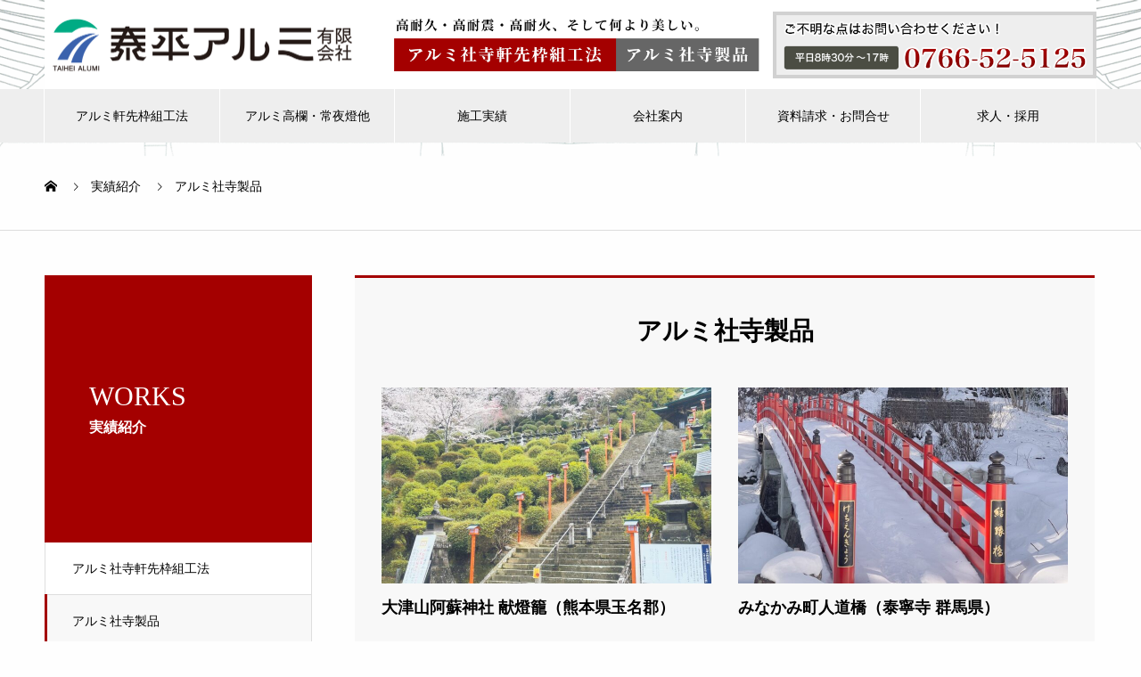

--- FILE ---
content_type: text/html; charset=UTF-8
request_url: https://www.taihei-al.com/works_category/alumi-other/
body_size: 9685
content:
<!DOCTYPE html>
<html lang="ja" prefix="og: http://ogp.me/ns#">
<head>
<meta charset="UTF-8">
  <meta name="viewport" content="width=device-width, initial-scale=1">
  <meta name="description" content="高耐久、耐震、耐火、そして何より美しい－アルミで造る社寺建築－">
  <title>アルミ社寺製品 &#8211; 特許「アルミ社寺軒先枠組工法」泰平アルミ</title>
<meta name='robots' content='max-image-preview:large' />
  <meta property="og:type" content="website">
  <meta property="og:url" content="https://www.taihei-al.com/works_category/alumi-other/">
  <meta property="og:title" content="アルミ社寺製品 &#8211; 特許「アルミ社寺軒先枠組工法」泰平アルミ">
  <meta property="og:description" content="高耐久、耐震、耐火、そして何より美しい－アルミで造る社寺建築－">
  <meta property="og:site_name" content="特許「アルミ社寺軒先枠組工法」泰平アルミ">
  <meta property="og:image" content="https://www.taihei-al.com/wp/wp-content/themes/nano_tcd065/assets/images/no-image-510x320.gif">
  <meta property="og:image:secure_url" content="https://www.taihei-al.com/wp/wp-content/themes/nano_tcd065/assets/images/no-image-510x320.gif">
  <meta property="og:image:width" content="510">
  <meta property="og:image:height" content="320">
    <meta property="fb:app_id" content="2676046452464893">
    <meta name="twitter:card" content="summary">
  <meta name="twitter:site" content="@">
  <meta name="twitter:creator" content="">
  <meta name="twitter:title" content="アルミ社寺製品 &#8211; 特許「アルミ社寺軒先枠組工法」泰平アルミ">
  <meta property="twitter:description" content="高耐久、耐震、耐火、そして何より美しい－アルミで造る社寺建築－">
  <link rel='stylesheet' id='contact-form-7-css' href='https://www.taihei-al.com/wp/wp-content/plugins/contact-form-7/includes/css/styles.css' type='text/css' media='all' />
<link rel='stylesheet' id='nano-style-css' href='https://www.taihei-al.com/wp/wp-content/themes/nano_tcd065/style.css' type='text/css' media='all' />
<script type='text/javascript' src='https://www.taihei-al.com/wp/wp-includes/js/jquery/jquery.min.js' id='jquery-core-js'></script>
<script type='text/javascript' src='https://www.taihei-al.com/wp/wp-includes/js/jquery/jquery-migrate.min.js' id='jquery-migrate-js'></script>
<link rel="shortcut icon" href="https://www.taihei-al.com/wp/wp-content/uploads/2019/12/favicon.ico">
<style>
.c-comment__form-submit:hover,.p-cb__item-btn a,.c-pw__btn,.p-readmore__btn:hover,.p-page-links a:hover span,.p-page-links > span,.p-pager a:hover,.p-pager span,.p-pagetop:focus,.p-pagetop:hover,.p-widget__title{background: #a40000}.p-breadcrumb__item{color: #a40000}.widget_nav_menu a:hover,.p-article02 a:hover .p-article02__title{color: #a40000}.p-entry__body a,.custom-html-widget a{color: #a40000}body{font-family: "Segoe UI", Verdana, "游ゴシック", YuGothic, "Hiragino Kaku Gothic ProN", Meiryo, sans-serif}.c-logo,.p-page-header__title,.p-banner__title,.p-cover__title,.p-archive-header__title,.p-article05__title,.p-article09__title,.p-cb__item-title,.p-article11__title,.p-article12__title,.p-index-content01__title,.p-header-content__title,.p-megamenu01__item-list > li > a,.p-article13__title,.p-megamenu02__title,.p-cover__header-title{font-family: "Times New Roman", "游明朝", "Yu Mincho", "游明朝体", "YuMincho", "ヒラギノ明朝 Pro W3", "Hiragino Mincho Pro", "HiraMinProN-W3", "HGS明朝E", "ＭＳ Ｐ明朝", "MS PMincho", serif; font-weight: 500}.p-hover-effect--type1:hover img{-webkit-transform: scale(1.2);transform: scale(1.2)}.p-blog__title{color: #000000;font-size: 28px}.p-cat--3{color: ;border: 1px solid }.p-cat--6{color: ;border: 1px solid }.p-article04:hover a .p-article04__title{color: #a40000}.p-article06__content{border-left: 4px solid #a40000}.p-article06__title a:hover{color: #a40000}.p-article06__cat:hover{background: #a40000}.l-header{background: #ffffff}.l-header--fixed.is-active{background: #ffffff}.l-header__desc{color: #000000;font-size: 14px}.l-header__nav{background: #eeeeee}.p-global-nav > li > a,.p-menu-btn{color: #000000}.p-global-nav > li > a:hover,.p-global-nav > .current-menu-item > a{background: #a40000;color: #ffffff}.p-global-nav .sub-menu a{background: #a40000;color: #ffffff}.p-global-nav .sub-menu a:hover{background: #d90000;color: #ffffff}.p-global-nav .menu-item-has-children > a > .p-global-nav__toggle::before{border-color: #000000}.p-megamenu02::before{background: #a40000}.p-megamenu02__list a:hover .p-article13__title{color: #a40000}.p-footer-banners{background: #f4f4f4}.p-info{background: #ffffff;color: #000000}.p-info__logo{font-size: 40px}.p-info__desc{color: #000000;font-size: 14px}.p-footer-widgets{background: #ffffff;color: #000000}.p-footer-widget__title{color: #a40000}.p-footer-nav{background: #ffffff;color: #000000}.p-footer-nav a{color: #000000}.p-footer-nav a:hover{color: #000000}.p-copyright{background: #a40000}.p-blog__title,.p-entry,.p-headline,.p-cat-list__title{border-top: 3px solid #a40000}.p-works-entry__header{border-bottom: 3px solid #a40000}.p-article01 a:hover .p-article01__title,.p-article03 a:hover .p-article03__title,.p-article05__link,.p-article08__title a:hover,.p-article09__link,.p-article07 a:hover .p-article07__title,.p-article10 a:hover .p-article10__title{color: #a40000}.p-page-header,.p-list__item a::before,.p-cover__header,.p-works-entry__cat:hover,.p-service-cat-header{background: #a40000}.p-page-header__title,.p-cover__header-title{color: #ffffff;font-size: 30px}.p-page-header__sub,.p-cover__header-sub{color: #ffffff;font-size: 16px}@media screen and (max-width: 767px) {.p-blog__title{font-size: 24px}.p-list .is-current > a{color: #a40000}}@media screen and (max-width: 1199px) {.p-global-nav > li > a,.p-global-nav > li > a:hover{background: #ffffff;color: #000000}}@media screen and (max-width: 991px) {.p-page-header__title,.p-cover__header-title{font-size: 20px}.p-page-header__sub,.p-cover__header-sub{font-size: 14px}}.c-load--type1 { border: 3px solid rgba(164, 0, 0, 0.2); border-top-color: #a40000; }
.grecaptcha-badge { visibility: hidden; }</style>
<meta name="generator" content="Elementor 3.25.5; features: additional_custom_breakpoints, e_optimized_control_loading; settings: css_print_method-external, google_font-enabled, font_display-auto">
			<style>
				.e-con.e-parent:nth-of-type(n+4):not(.e-lazyloaded):not(.e-no-lazyload),
				.e-con.e-parent:nth-of-type(n+4):not(.e-lazyloaded):not(.e-no-lazyload) * {
					background-image: none !important;
				}
				@media screen and (max-height: 1024px) {
					.e-con.e-parent:nth-of-type(n+3):not(.e-lazyloaded):not(.e-no-lazyload),
					.e-con.e-parent:nth-of-type(n+3):not(.e-lazyloaded):not(.e-no-lazyload) * {
						background-image: none !important;
					}
				}
				@media screen and (max-height: 640px) {
					.e-con.e-parent:nth-of-type(n+2):not(.e-lazyloaded):not(.e-no-lazyload),
					.e-con.e-parent:nth-of-type(n+2):not(.e-lazyloaded):not(.e-no-lazyload) * {
						background-image: none !important;
					}
				}
			</style>
			<noscript><style>.lazyload[data-src]{display:none !important;}</style></noscript><style>.lazyload{background-image:none !important;}.lazyload:before{background-image:none !important;}</style><!-- Google Tag Manager -->
<script>(function(w,d,s,l,i){w[l]=w[l]||[];w[l].push({'gtm.start':
new Date().getTime(),event:'gtm.js'});var f=d.getElementsByTagName(s)[0],
j=d.createElement(s),dl=l!='dataLayer'?'&l='+l:'';j.async=true;j.src=
'https://www.googletagmanager.com/gtm.js?id='+i+dl;f.parentNode.insertBefore(j,f);
})(window,document,'script','dataLayer','GTM-PKPVF7FC');</script>
<!-- End Google Tag Manager -->

<link rel='stylesheet' href='https://www.taihei-al.com/wp/wp-content/themes/nano_tcd065/add_style.css' media='all' />
<!--コンバージョンタグ -->
<script type="text/javascript">
/* <![CDATA[ */
var google_conversion_id = 1062978166;
var google_custom_params = window.google_tag_params;
var google_remarketing_only = true;
/* ]]> */
</script>
<script type="text/javascript" src="//www.googleadservices.com/pagead/conversion.js">
</script>
<noscript>
<div style="display:inline;">
<img height="1" width="1" style="border-style:none;" alt="" src="//googleads.g.doubleclick.net/pagead/viewthroughconversion/1062978166/?value=0&guid=ON&script=0"/>
</div>
</noscript>
<!-- Global site tag (gtag.js) - Google Ads: 1062978166 -->
<script async src="https://www.googletagmanager.com/gtag/js?id=AW-1062978166"></script>
<script>
  window.dataLayer = window.dataLayer || [];
  function gtag(){dataLayer.push(arguments);}
  gtag('js', new Date());
  gtag('config', 'AW-1062978166');
</script>
<script>
window.addEventListener('load',function(){
  document.querySelector('[type="submit"]').onclick  = function(){
   gtag('event', 'conversion', {'send_to': 'AW-1062978166/TCRpCNjqwF8Q9oTv-gM'});
  }
})
</script>

<!-- Google tag (gtag.js) --> <script async src="https://www.googletagmanager.com/gtag/js?id=G-6WQWTGV5F0"></script> <script> window.dataLayer = window.dataLayer || []; function gtag(){dataLayer.push(arguments);} gtag('js', new Date()); gtag('config', 'G-6WQWTGV5F0'); </script>

<!-- Global site tag (gtag.js) - Google Analytics -->
<script async src="https://www.googletagmanager.com/gtag/js?id=G-6WQWTGV5F0"></script>
<script>
  window.dataLayer = window.dataLayer || [];
  function gtag(){dataLayer.push(arguments);}
  gtag('js', new Date());
  gtag('config', 'G-6WQWTGV5F0');
</script>

<!-- Google Tag Manager (noscript) -->
<noscript><iframe src="https://www.googletagmanager.com/ns.html?id=GTM-PKPVF7FC"
height="0" width="0" style="display:none;visibility:hidden"></iframe></noscript>
<!-- End Google Tag Manager (noscript) -->

</head>
<body class="archive tax-works_category term-alumi-other term-19 elementor-default elementor-kit-727">

  <div id="site_loader_overlay">
  <div id="site_loader_animation" class="c-load--type1">
      </div>
</div>

  <header id="js-header" class="l-header l-header--fixed">
    <div class="l-header__inner l-inner">

      <div class="l-header__logo c-logo">
    <a href="https://www.taihei-al.com/">
    <img src="[data-uri]" alt="特許「アルミ社寺軒先枠組工法」泰平アルミ" width="355" data-src="https://www.taihei-al.com/wp/wp-content/uploads/2020/03/site_id.png" decoding="async" class="lazyload" data-eio-rwidth="710" data-eio-rheight="149"><noscript><img src="https://www.taihei-al.com/wp/wp-content/uploads/2020/03/site_id.png" alt="特許「アルミ社寺軒先枠組工法」泰平アルミ" width="355" data-eio="l"></noscript>
  </a>
  </div>

      <p class="l-header__desc"><img src="[data-uri]" alt="高耐久・高耐震・高耐火、そして何より美しい。アルミ社寺軒先枠組工法／アルミ社寺製品" data-src="https://www.taihei-al.com/wp/wp-content/uploads/header_bnr.png" decoding="async" class="lazyload" data-eio-rwidth="700" data-eio-rheight="124"><noscript><img src="https://www.taihei-al.com/wp/wp-content/uploads/header_bnr.png" alt="高耐久・高耐震・高耐火、そして何より美しい。アルミ社寺軒先枠組工法／アルミ社寺製品" data-eio="l"></noscript></p>
      <p class="l-header__tel"><img src="[data-uri]" alt="泰平アルミ(アルミ社寺軒先枠組工法／アルミ社寺製品)へのお問い合わせ0766-52-5125" data-src="https://www.taihei-al.com/wp/wp-content/uploads/header_tel.png" decoding="async" class="lazyload" data-eio-rwidth="600" data-eio-rheight="124"><noscript><img src="https://www.taihei-al.com/wp/wp-content/uploads/header_tel.png" alt="泰平アルミ(アルミ社寺軒先枠組工法／アルミ社寺製品)へのお問い合わせ0766-52-5125" data-eio="l"></noscript></p>

      
   
    </div>
    <button id="js-menu-btn" class="p-menu-btn c-menu-btn"></button>
    <nav id="js-header__nav" class="l-header__nav">
      <ul id="js-global-nav" class="p-global-nav l-inner"><li id="menu-item-44" class="menu-item menu-item-type-taxonomy menu-item-object-service_category menu-item-has-children menu-item-44"><a href="https://www.taihei-al.com/service_category/service-alum_syajinokisakiwakugumi/">アルミ軒先枠組工法<span class="p-global-nav__toggle"></span></a>
<ul class="sub-menu">
	<li id="menu-item-638" class="menu-item menu-item-type-taxonomy menu-item-object-service_category menu-item-has-children menu-item-638"><a href="https://www.taihei-al.com/service_category/reason/">選ばれる理由<span class="p-global-nav__toggle"></span></a>
	<ul class="sub-menu">
		<li id="menu-item-704" class="menu-item menu-item-type-post_type menu-item-object-service menu-item-704"><a href="https://www.taihei-al.com/service/endurance/">腐食に強い(高耐久)<span class="p-global-nav__toggle"></span></a></li>
		<li id="menu-item-705" class="menu-item menu-item-type-post_type menu-item-object-service menu-item-705"><a href="https://www.taihei-al.com/service/taishin/">地震に強い(高耐震)<span class="p-global-nav__toggle"></span></a></li>
		<li id="menu-item-706" class="menu-item menu-item-type-post_type menu-item-object-service menu-item-706"><a href="https://www.taihei-al.com/service/funen/">燃えにくい(不燃材)<span class="p-global-nav__toggle"></span></a></li>
		<li id="menu-item-707" class="menu-item menu-item-type-post_type menu-item-object-service menu-item-707"><a href="https://www.taihei-al.com/service/tradition/">古来のわざ(伝統美)<span class="p-global-nav__toggle"></span></a></li>
		<li id="menu-item-708" class="menu-item menu-item-type-post_type menu-item-object-service menu-item-708"><a href="https://www.taihei-al.com/service/patent/">特許を取得(信頼性)<span class="p-global-nav__toggle"></span></a></li>
		<li id="menu-item-709" class="menu-item menu-item-type-post_type menu-item-object-service menu-item-709"><a href="https://www.taihei-al.com/service/unit/">確実な施工(一体搬送)<span class="p-global-nav__toggle"></span></a></li>
		<li id="menu-item-710" class="menu-item menu-item-type-post_type menu-item-object-service menu-item-710"><a href="https://www.taihei-al.com/service/capabilities/">できる理由(技術力)<span class="p-global-nav__toggle"></span></a></li>
	</ul>
</li>
	<li id="menu-item-639" class="menu-item menu-item-type-taxonomy menu-item-object-service_category menu-item-has-children menu-item-639"><a href="https://www.taihei-al.com/service_category/suggest/">ご要望とご提案<span class="p-global-nav__toggle"></span></a>
	<ul class="sub-menu">
		<li id="menu-item-643" class="menu-item menu-item-type-post_type menu-item-object-service menu-item-643"><a href="https://www.taihei-al.com/service/consult/">こんな時はご相談ください<span class="p-global-nav__toggle"></span></a></li>
		<li id="menu-item-884" class="menu-item menu-item-type-post_type menu-item-object-service menu-item-884"><a href="https://www.taihei-al.com/service/faq/">よくあるご質問<span class="p-global-nav__toggle"></span></a></li>
	</ul>
</li>
	<li id="menu-item-640" class="menu-item menu-item-type-taxonomy menu-item-object-service_category menu-item-has-children menu-item-640"><a href="https://www.taihei-al.com/service_category/spec/">仕様詳細<span class="p-global-nav__toggle"></span></a>
	<ul class="sub-menu">
		<li id="menu-item-648" class="menu-item menu-item-type-post_type menu-item-object-service menu-item-648"><a href="https://www.taihei-al.com/service/spec/">製品の仕様詳細<span class="p-global-nav__toggle"></span></a></li>
		<li id="menu-item-645" class="menu-item menu-item-type-post_type menu-item-object-service menu-item-645"><a href="https://www.taihei-al.com/service/aluminum/">アルミニウムメモ<span class="p-global-nav__toggle"></span></a></li>
	</ul>
</li>
</ul>
</li>
<li id="menu-item-918" class="menu-item menu-item-type-taxonomy menu-item-object-service_category menu-item-has-children menu-item-918"><a href="https://www.taihei-al.com/service_category/service-other/">アルミ高欄・常夜燈他<span class="p-global-nav__toggle"></span></a>
<ul class="sub-menu">
	<li id="menu-item-1060" class="menu-item menu-item-type-post_type menu-item-object-service menu-item-1060"><a href="https://www.taihei-al.com/service/kouran/">アルミ製 高欄手すり・太鼓橋手すり<span class="p-global-nav__toggle"></span></a></li>
	<li id="menu-item-1061" class="menu-item menu-item-type-post_type menu-item-object-service menu-item-1061"><a href="https://www.taihei-al.com/service/jouyatou/">アルミ製 常夜燈（灯篭・献燈籠）<span class="p-global-nav__toggle"></span></a></li>
	<li id="menu-item-1062" class="menu-item menu-item-type-post_type menu-item-object-service menu-item-1062"><a href="https://www.taihei-al.com/service/katoumado/">アルミ製 火灯窓（花頭窓）<span class="p-global-nav__toggle"></span></a></li>
	<li id="menu-item-1063" class="menu-item menu-item-type-post_type menu-item-object-service menu-item-1063"><a href="https://www.taihei-al.com/service/hafu/">アルミ製 破風・懸魚<span class="p-global-nav__toggle"></span></a></li>
	<li id="menu-item-1064" class="menu-item menu-item-type-post_type menu-item-object-service menu-item-1064"><a href="https://www.taihei-al.com/service/kobisashi/">アルミ製 小庇・提灯掛け等<span class="p-global-nav__toggle"></span></a></li>
	<li id="menu-item-1065" class="menu-item menu-item-type-post_type menu-item-object-service menu-item-1065"><a href="https://www.taihei-al.com/service/ojidousan/">アルミ製 地蔵堂「お地堂さん」<span class="p-global-nav__toggle"></span></a></li>
	<li id="menu-item-1066" class="menu-item menu-item-type-post_type menu-item-object-service menu-item-1066"><a href="https://www.taihei-al.com/service/sousyoku/">アルミ製 各装飾もの<span class="p-global-nav__toggle"></span></a></li>
</ul>
</li>
<li id="menu-item-36" class="menu-item menu-item-type-custom menu-item-object-custom menu-item-has-children menu-item-36"><a href="https://www.taihei-al.com/works/">施工実績<span class="p-global-nav__toggle"></span></a>
<ul class="sub-menu">
	<li id="menu-item-636" class="menu-item menu-item-type-taxonomy menu-item-object-works_category menu-item-636"><a href="https://www.taihei-al.com/works_category/alumi-nokisakiwakugumi/">アルミ軒先枠組工法の施工実績<span class="p-global-nav__toggle"></span></a></li>
	<li id="menu-item-891" class="menu-item menu-item-type-post_type menu-item-object-works menu-item-891"><a href="https://www.taihei-al.com/works/flow/">納品までの流れ<span class="p-global-nav__toggle"></span></a></li>
	<li id="menu-item-923" class="menu-item menu-item-type-taxonomy menu-item-object-works_category menu-item-923"><a href="https://www.taihei-al.com/works_category/hyousyou/">表彰・紹介記事<span class="p-global-nav__toggle"></span></a></li>
</ul>
</li>
<li id="menu-item-37" class="menu-item menu-item-type-custom menu-item-object-custom menu-item-has-children menu-item-37"><a href="https://www.taihei-al.com/company/">会社案内<span class="p-global-nav__toggle"></span></a>
<ul class="sub-menu">
	<li id="menu-item-38" class="menu-item menu-item-type-post_type menu-item-object-company menu-item-38"><a href="https://www.taihei-al.com/company/profile/">会社概要<span class="p-global-nav__toggle"></span></a></li>
	<li id="menu-item-39" class="menu-item menu-item-type-post_type menu-item-object-company menu-item-39"><a href="https://www.taihei-al.com/company/staff/">代表ご挨拶<span class="p-global-nav__toggle"></span></a></li>
	<li id="menu-item-40" class="menu-item menu-item-type-post_type menu-item-object-company menu-item-40"><a href="https://www.taihei-al.com/company/machinery/">機械設備<span class="p-global-nav__toggle"></span></a></li>
	<li id="menu-item-41" class="menu-item menu-item-type-post_type menu-item-object-company menu-item-41"><a href="https://www.taihei-al.com/company/access/">アクセス<span class="p-global-nav__toggle"></span></a></li>
</ul>
</li>
<li id="menu-item-741" class="menu-item menu-item-type-post_type menu-item-object-page menu-item-privacy-policy menu-item-741"><a rel="privacy-policy" href="https://www.taihei-al.com/contact/">資料請求・お問合せ<span class="p-global-nav__toggle"></span></a></li>
<li id="menu-item-1799" class="menu-item menu-item-type-post_type menu-item-object-page menu-item-1799"><a href="https://www.taihei-al.com/recruit/">求人・採用<span class="p-global-nav__toggle"></span></a></li>
</ul>      <button id="js-header__nav-close" class="l-header__nav-close p-close-btn">閉じる</button>
    </nav>

    
  </header>
  <main class="l-main">
<ol class="p-breadcrumb c-breadcrumb l-inner" itemscope itemtype="http://schema.org/BreadcrumbList">
<li class="p-breadcrumb__item c-breadcrumb__item c-breadcrumb__item--home" itemprop="itemListElement" itemscope itemtype="http://schema.org/ListItem"><a href="https://www.taihei-al.com/" itemprop="item"><span itemprop="name">HOME</span></a><meta itemprop="position" content="1"></li>
<li class="p-breadcrumb__item c-breadcrumb__item" itemprop="itemListElement" itemscope itemtype="http://schema.org/ListItem"><a href="https://www.taihei-al.com/works/" itemprop="item"><span itemprop="name">実績紹介</span></a><meta itemprop="position" content="2"></li>
<li class="p-breadcrumb__item c-breadcrumb__item" itemprop="itemListElement" itemscope itemtype="http://schema.org/ListItem"><span itemprop="name">アルミ社寺製品</span><meta itemprop="position" content="3"></li>
</ol>

<div class="l-contents l-contents--grid">
  <div class="l-contents__inner l-inner">

    <header class="l-page-header">
  <div class="p-page-header">
    <h1 class="p-page-header__title">WORKS</h1>
    <p class="p-page-header__sub">実績紹介</p>
  </div>
  <ul id="js-list" class="p-list">
<li class="p-list__item"><a href="https://www.taihei-al.com/works_category/alumi-nokisakiwakugumi/">アルミ社寺軒先枠組工法</a></li><li class="p-list__item is-current is-parent"><a href="https://www.taihei-al.com/works_category/alumi-other/">アルミ社寺製品</a></li><li class="p-list__item"><a href="https://www.taihei-al.com/works_category/hyousyou/">表彰・紹介記事</a></li></ul>
</header>

    <div class="l-primary">
      <section class="p-cat-list">
        <h2 class="p-cat-list__title">アルミ社寺製品</h2>

        <div class="p-cat-list__list">
                    <article class="p-cat-list__list-item p-article07" data-aos="custom-fade">
            <a class="p-hover-effect--type1" href="https://www.taihei-al.com/works/%e5%a4%a7%e6%b4%a5%e5%b1%b1%e9%98%bf%e8%98%87%e7%a5%9e%e7%a4%be-%e7%8c%ae%e7%87%88%e7%b1%a0/">
              <div class="p-article07__img">
                <img fetchpriority="high" width="740" height="440" src="https://www.taihei-al.com/wp/wp-content/uploads/20220613173104-0001-740x440.jpg" class="attachment-size1 size-size1 wp-post-image" alt="大津山神社2" decoding="async" />              </div>
              <h3 class="p-article07__title">大津山阿蘇神社 献燈籠（熊本県玉名郡）</h3>
            </a>
          </article>
                    <article class="p-cat-list__list-item p-article07" data-aos="custom-fade">
            <a class="p-hover-effect--type1" href="https://www.taihei-al.com/works/%e3%81%bf%e3%81%aa%e3%81%8b%e3%81%bf%e7%94%ba%e4%ba%ba%e9%81%93%e6%a9%8b%ef%bc%88%e6%b3%b0%e5%af%a7%e5%af%ba%ef%bc%89/">
              <div class="p-article07__img">
                <img width="740" height="440" src="[data-uri]" class="attachment-size1 size-size1 wp-post-image lazyload" alt="" decoding="async" data-src="https://www.taihei-al.com/wp/wp-content/uploads/works_minakami_1-740x440.jpg" data-eio-rwidth="740" data-eio-rheight="440" /><noscript><img width="740" height="440" src="https://www.taihei-al.com/wp/wp-content/uploads/works_minakami_1-740x440.jpg" class="attachment-size1 size-size1 wp-post-image" alt="" decoding="async" data-eio="l" /></noscript>              </div>
              <h3 class="p-article07__title">みなかみ町人道橋（泰寧寺 群馬県）</h3>
            </a>
          </article>
                    <article class="p-cat-list__list-item p-article07" data-aos="custom-fade">
            <a class="p-hover-effect--type1" href="https://www.taihei-al.com/works/%e5%b3%b6%e5%8e%9f%e5%9f%8e%e5%a4%96%e5%a3%81%e7%ad%89%e6%94%b9%e4%bf%ae%e5%b7%a5%e4%ba%8b/">
              <div class="p-article07__img">
                <img loading="lazy" width="740" height="440" src="[data-uri]" class="attachment-size1 size-size1 wp-post-image lazyload" alt="" decoding="async" data-src="https://www.taihei-al.com/wp/wp-content/uploads/shimabara1-740x440.jpg" data-eio-rwidth="740" data-eio-rheight="440" /><noscript><img loading="lazy" width="740" height="440" src="https://www.taihei-al.com/wp/wp-content/uploads/shimabara1-740x440.jpg" class="attachment-size1 size-size1 wp-post-image" alt="" decoding="async" data-eio="l" /></noscript>              </div>
              <h3 class="p-article07__title">島原城外壁等改修工事（長崎県島原市）天守閣高欄手摺</h3>
            </a>
          </article>
                  </div><!-- /.p-cat-list -->

      </section>

      
    </div><!-- /.l-primary -->

    <div class="l-secondary">
<div class="p-widget tcdw_banner_list1_widget" id="tcdw_banner_list1_widget-3">
<h2 class="p-widget__title">主な施工実績</h2>
<ul class="p-banners-list">
<li class="p-banners-list__item p-banner"><a href="https://www.taihei-al.com/works/kabukiza/"><div class="p-banner__content" style="background: linear-gradient(to right, rgba(0, 0, 0, 0.75) 0%, transparent 75%);"><p>第5期 歌舞伎座 GINZA KABUKIZA</p></div><img src="[data-uri]" alt="" data-src="https://www.taihei-al.com/wp/wp-content/uploads/bnr_side_kabukiza-600x240.jpg" decoding="async" class="lazyload" data-eio-rwidth="600" data-eio-rheight="240"><noscript><img src="https://www.taihei-al.com/wp/wp-content/uploads/bnr_side_kabukiza-600x240.jpg" alt="" data-eio="l"></noscript></a></li><li class="p-banners-list__item p-banner"><a href="https://www.taihei-al.com/works/20140304/"><div class="p-banner__content" style="background: linear-gradient(to right, rgba(0, 0, 0, 0.75) 0%, transparent 75%);"><p>第5期 歌舞伎座「軒の垂木」が平成25年度大谷美術館賞を受賞</p></div><img src="[data-uri]" alt="" data-src="https://www.taihei-al.com/wp/wp-content/uploads/thumb_h25_hyousyou.jpg" decoding="async" class="lazyload" data-eio-rwidth="360" data-eio-rheight="144"><noscript><img src="https://www.taihei-al.com/wp/wp-content/uploads/thumb_h25_hyousyou.jpg" alt="" data-eio="l"></noscript></a></li><li class="p-banners-list__item p-banner"><a href="https://www.taihei-al.com/works_category/alumi-nokisakiwakugumi/"><div class="p-banner__content" style="background: linear-gradient(to right, rgba(0, 0, 0, 0.75) 0%, transparent 75%);"><p>多くの社寺仏閣で採用されています</p></div><img src="[data-uri]" alt="" data-src="https://www.taihei-al.com/wp/wp-content/uploads/bnr_side_works-600x240.jpg" decoding="async" class="lazyload" data-eio-rwidth="600" data-eio-rheight="240"><noscript><img src="https://www.taihei-al.com/wp/wp-content/uploads/bnr_side_works-600x240.jpg" alt="" data-eio="l"></noscript></a></li></ul>
</div>
</div><!-- /.l-secondary -->

  </div>
</div>

  </main>
  <footer class="l-footer">

        <div class="p-footer-banners">
    <div class="p-footer-banners_title l-inner">アルミ社寺軒先枠組工法を知る</div>
      <ul class="p-footer-banners__list l-inner">

        <li class="p-footer-banners__list-item p-banner p-banner--lg"><a href="https://www.taihei-al.com/service_category/reason/"><div class="p-banner__content" style="background: linear-gradient(to right, rgba(0,0,0, 0.75) 0%, transparent 75%);"><p>選ばれる理由</p></div><img loading="lazy" width="740" height="280" src="[data-uri]" class="attachment-size5 size-size5 lazyload" alt="" decoding="async"   data-src="https://www.taihei-al.com/wp/wp-content/uploads/bnr_footer_1-740x280.jpg" data-srcset="https://www.taihei-al.com/wp/wp-content/uploads/bnr_footer_1.jpg 740w, https://www.taihei-al.com/wp/wp-content/uploads/bnr_footer_1-300x114.jpg 300w" data-sizes="auto" data-eio-rwidth="740" data-eio-rheight="280" /><noscript><img loading="lazy" width="740" height="280" src="https://www.taihei-al.com/wp/wp-content/uploads/bnr_footer_1-740x280.jpg" class="attachment-size5 size-size5" alt="" decoding="async" srcset="https://www.taihei-al.com/wp/wp-content/uploads/bnr_footer_1.jpg 740w, https://www.taihei-al.com/wp/wp-content/uploads/bnr_footer_1-300x114.jpg 300w" sizes="(max-width: 740px) 100vw, 740px" data-eio="l" /></noscript></a></li><li class="p-footer-banners__list-item p-banner p-banner--lg"><a href="https://www.taihei-al.com/service_category/suggest/"><div class="p-banner__content" style="background: linear-gradient(to right, rgba(0,0,0, 0.75) 0%, transparent 75%);"><p>ご要望とご提案</p></div><img loading="lazy" width="740" height="280" src="[data-uri]" class="attachment-size5 size-size5 lazyload" alt="" decoding="async"   data-src="https://www.taihei-al.com/wp/wp-content/uploads/bnr_footer_2-740x280.jpg" data-srcset="https://www.taihei-al.com/wp/wp-content/uploads/bnr_footer_2.jpg 740w, https://www.taihei-al.com/wp/wp-content/uploads/bnr_footer_2-300x114.jpg 300w" data-sizes="auto" data-eio-rwidth="740" data-eio-rheight="280" /><noscript><img loading="lazy" width="740" height="280" src="https://www.taihei-al.com/wp/wp-content/uploads/bnr_footer_2-740x280.jpg" class="attachment-size5 size-size5" alt="" decoding="async" srcset="https://www.taihei-al.com/wp/wp-content/uploads/bnr_footer_2.jpg 740w, https://www.taihei-al.com/wp/wp-content/uploads/bnr_footer_2-300x114.jpg 300w" sizes="(max-width: 740px) 100vw, 740px" data-eio="l" /></noscript></a></li><li class="p-footer-banners__list-item p-banner p-banner--lg"><a href="https://www.taihei-al.com/service_category/spec/"><div class="p-banner__content" style="background: linear-gradient(to right, rgba(0,0,0, 0.75) 0%, transparent 75%);"><p>仕様詳細</p></div><img loading="lazy" width="740" height="280" src="[data-uri]" class="attachment-size5 size-size5 lazyload" alt="アルミ社寺軒先枠組建築工法の仕様詳細" decoding="async" data-src="https://www.taihei-al.com/wp/wp-content/uploads/2020/01/image_spec-740x280.jpg" data-eio-rwidth="740" data-eio-rheight="280" /><noscript><img loading="lazy" width="740" height="280" src="https://www.taihei-al.com/wp/wp-content/uploads/2020/01/image_spec-740x280.jpg" class="attachment-size5 size-size5" alt="アルミ社寺軒先枠組建築工法の仕様詳細" decoding="async" data-eio="l" /></noscript></a></li>
      </ul>
    </div>
    
    <div class="p-info">
      <div class="p-info__inner l-inner">

        <div class="p-info__logo c-logo">
    <a href="https://www.taihei-al.com/">
  <img src="[data-uri]" alt="特許「アルミ社寺軒先枠組工法」泰平アルミ" width="200" data-src="https://www.taihei-al.com/wp/wp-content/uploads/2020/03/site_id_sp.png" decoding="async" class="lazyload" data-eio-rwidth="400" data-eio-rheight="84"><noscript><img src="https://www.taihei-al.com/wp/wp-content/uploads/2020/03/site_id_sp.png" alt="特許「アルミ社寺軒先枠組工法」泰平アルミ" width="200" data-eio="l"></noscript>
  </a>
  </div>

        <p class="p-info__desc">特許「アルミ社寺軒先枠組工法」</p>

	      <ul class="p-social-nav">
                                                                        <li class="p-social-nav__item p-social-nav__item--rss"><a href="https://www.taihei-al.com/feed/" rel="nofollow" target="_blank" title="RSS"></a></li>
          	      </ul>
      </div>
    </div>
        <div class="p-footer-widgets">
      <div class="p-footer-widgets__inner l-inner">
        <div class="p-footer-widgets__item p-footer-widget widget_nav_menu" id="nav_menu-2">
<h2 class="p-footer-widget__title">ホーム</h2><div class="menu-footer_nav1-container"><ul id="menu-footer_nav1" class="menu"><li id="menu-item-898" class="menu-item menu-item-type-custom menu-item-object-custom menu-item-home menu-item-898"><a href="https://www.taihei-al.com">ホーム</a></li>
<li id="menu-item-912" class="menu-item menu-item-type-custom menu-item-object-custom menu-item-912"><a href="https://www.taihei-al.com/news/">お知らせ</a></li>
<li id="menu-item-899" class="menu-item menu-item-type-post_type menu-item-object-page menu-item-privacy-policy menu-item-899"><a rel="privacy-policy" href="https://www.taihei-al.com/contact/">資料請求・お問合せ</a></li>
</ul></div></div>
<div class="p-footer-widgets__item p-footer-widget widget_nav_menu" id="nav_menu-3">
<h2 class="p-footer-widget__title">事業案内</h2><div class="menu-footer_nav2-container"><ul id="menu-footer_nav2" class="menu"><li id="menu-item-900" class="menu-item menu-item-type-taxonomy menu-item-object-service_category menu-item-has-children menu-item-900"><a href="https://www.taihei-al.com/service_category/service-alum_syajinokisakiwakugumi/">アルミ社寺軒先枠組工法</a>
<ul class="sub-menu">
	<li id="menu-item-901" class="menu-item menu-item-type-taxonomy menu-item-object-service_category menu-item-901"><a href="https://www.taihei-al.com/service_category/reason/">選ばれる理由</a></li>
	<li id="menu-item-902" class="menu-item menu-item-type-taxonomy menu-item-object-service_category menu-item-902"><a href="https://www.taihei-al.com/service_category/suggest/">よくあるご要望とご提案</a></li>
	<li id="menu-item-903" class="menu-item menu-item-type-taxonomy menu-item-object-service_category menu-item-903"><a href="https://www.taihei-al.com/service_category/spec/">仕様詳細</a></li>
</ul>
</li>
<li id="menu-item-904" class="menu-item menu-item-type-taxonomy menu-item-object-service_category menu-item-904"><a href="https://www.taihei-al.com/service_category/service-other/">高欄・常夜燈・火灯窓・その他</a></li>
</ul></div></div>
<div class="p-footer-widgets__item p-footer-widget widget_nav_menu" id="nav_menu-4">
<h2 class="p-footer-widget__title">施工実績</h2><div class="menu-footer_nav3-container"><ul id="menu-footer_nav3" class="menu"><li id="menu-item-907" class="menu-item menu-item-type-post_type menu-item-object-works menu-item-907"><a href="https://www.taihei-al.com/works/flow/">納品までの流れ</a></li>
<li id="menu-item-905" class="menu-item menu-item-type-taxonomy menu-item-object-works_category menu-item-905"><a href="https://www.taihei-al.com/works_category/alumi-nokisakiwakugumi/">アルミ社寺軒先枠組工法</a></li>
<li id="menu-item-906" class="menu-item menu-item-type-taxonomy menu-item-object-works_category menu-item-906"><a href="https://www.taihei-al.com/works_category/hyousyou/">表彰・紹介記事</a></li>
</ul></div></div>
<div class="p-footer-widgets__item p-footer-widget widget_nav_menu" id="nav_menu-5">
<h2 class="p-footer-widget__title">会社案内</h2><div class="menu-footer_nav4-container"><ul id="menu-footer_nav4" class="menu"><li id="menu-item-908" class="menu-item menu-item-type-post_type menu-item-object-company menu-item-908"><a href="https://www.taihei-al.com/company/profile/">会社概要</a></li>
<li id="menu-item-909" class="menu-item menu-item-type-post_type menu-item-object-company menu-item-909"><a href="https://www.taihei-al.com/company/staff/">代表ご挨拶</a></li>
<li id="menu-item-910" class="menu-item menu-item-type-post_type menu-item-object-company menu-item-910"><a href="https://www.taihei-al.com/company/machinery/">機械設備</a></li>
<li id="menu-item-911" class="menu-item menu-item-type-post_type menu-item-object-company menu-item-911"><a href="https://www.taihei-al.com/company/access/">アクセス</a></li>
</ul></div></div>
      </div>
    </div><!-- /.p-footer-widgets -->
        <ul id="menu-sitemap" class="p-footer-nav"><li id="menu-item-897" class="menu-item menu-item-type-post_type menu-item-object-page menu-item-897"><a href="https://www.taihei-al.com/sitemap/">サイトマップ</a></li>
</ul>    <p class="p-copyright">
      <small>Copyright &copy; 特許「アルミ社寺軒先枠組工法」泰平アルミ All Rights Reserved.</small>
    </p>
    <div id="js-pagetop" class="p-pagetop"><a href="#"></a></div>
  </footer>
  			<script type='text/javascript'>
				const lazyloadRunObserver = () => {
					const lazyloadBackgrounds = document.querySelectorAll( `.e-con.e-parent:not(.e-lazyloaded)` );
					const lazyloadBackgroundObserver = new IntersectionObserver( ( entries ) => {
						entries.forEach( ( entry ) => {
							if ( entry.isIntersecting ) {
								let lazyloadBackground = entry.target;
								if( lazyloadBackground ) {
									lazyloadBackground.classList.add( 'e-lazyloaded' );
								}
								lazyloadBackgroundObserver.unobserve( entry.target );
							}
						});
					}, { rootMargin: '200px 0px 200px 0px' } );
					lazyloadBackgrounds.forEach( ( lazyloadBackground ) => {
						lazyloadBackgroundObserver.observe( lazyloadBackground );
					} );
				};
				const events = [
					'DOMContentLoaded',
					'elementor/lazyload/observe',
				];
				events.forEach( ( event ) => {
					document.addEventListener( event, lazyloadRunObserver );
				} );
			</script>
			<script id="eio-lazy-load-js-before" type="text/javascript">
var eio_lazy_vars = {"exactdn_domain":"","skip_autoscale":0,"threshold":0};
</script>
<script type='text/javascript' src='https://www.taihei-al.com/wp/wp-content/plugins/ewww-image-optimizer/includes/lazysizes.min.js' id='eio-lazy-load-js' async data-wp-strategy='async'></script>
<script type='text/javascript' src='https://www.taihei-al.com/wp/wp-includes/js/dist/vendor/wp-polyfill-inert.min.js' id='wp-polyfill-inert-js'></script>
<script type='text/javascript' src='https://www.taihei-al.com/wp/wp-includes/js/dist/vendor/regenerator-runtime.min.js' id='regenerator-runtime-js'></script>
<script type='text/javascript' src='https://www.taihei-al.com/wp/wp-includes/js/dist/vendor/wp-polyfill.min.js' id='wp-polyfill-js'></script>
<script type='text/javascript' src='https://www.taihei-al.com/wp/wp-includes/js/dist/hooks.min.js' id='wp-hooks-js'></script>
<script type='text/javascript' src='https://www.taihei-al.com/wp/wp-includes/js/dist/i18n.min.js' id='wp-i18n-js'></script>
<script id="wp-i18n-js-after" type="text/javascript">
wp.i18n.setLocaleData( { 'text direction\u0004ltr': [ 'ltr' ] } );
</script>
<script type='text/javascript' src='https://www.taihei-al.com/wp/wp-content/plugins/contact-form-7/includes/swv/js/index.js' id='swv-js'></script>
<script type='text/javascript' id='contact-form-7-js-extra'>
/* <![CDATA[ */
var wpcf7 = {"api":{"root":"https:\/\/www.taihei-al.com\/wp-json\/","namespace":"contact-form-7\/v1"}};
/* ]]> */
</script>
<script type='text/javascript' id='contact-form-7-js-translations'>
( function( domain, translations ) {
	var localeData = translations.locale_data[ domain ] || translations.locale_data.messages;
	localeData[""].domain = domain;
	wp.i18n.setLocaleData( localeData, domain );
} )( "contact-form-7", {"translation-revision-date":"2024-07-17 08:16:16+0000","generator":"GlotPress\/4.0.1","domain":"messages","locale_data":{"messages":{"":{"domain":"messages","plural-forms":"nplurals=1; plural=0;","lang":"ja_JP"},"This contact form is placed in the wrong place.":["\u3053\u306e\u30b3\u30f3\u30bf\u30af\u30c8\u30d5\u30a9\u30fc\u30e0\u306f\u9593\u9055\u3063\u305f\u4f4d\u7f6e\u306b\u7f6e\u304b\u308c\u3066\u3044\u307e\u3059\u3002"],"Error:":["\u30a8\u30e9\u30fc:"]}},"comment":{"reference":"includes\/js\/index.js"}} );
</script>
<script type='text/javascript' src='https://www.taihei-al.com/wp/wp-content/plugins/contact-form-7/includes/js/index.js' id='contact-form-7-js'></script>
<script type='text/javascript' src='https://www.taihei-al.com/wp/wp-content/themes/nano_tcd065/assets/js/bundle.js' id='nano-bundle-js'></script>
<script>
(function($) {
  var initialized = false;
  var initialize = function() {
    if (initialized) return;
    initialized = true;

    $(document).trigger('js-initialized');
    $(window).trigger('resize').trigger('scroll');
  };

  	$(window).load(function() {
    setTimeout(initialize, 800);
		$('#site_loader_animation:not(:hidden, :animated)').delay(600).fadeOut(400);
		$('#site_loader_overlay:not(:hidden, :animated)').delay(900).fadeOut(800);
	});
	setTimeout(function(){
		setTimeout(initialize, 800);
		$('#site_loader_animation:not(:hidden, :animated)').delay(600).fadeOut(400);
		$('#site_loader_overlay:not(:hidden, :animated)').delay(900).fadeOut(800);
	}, 3000);

  
})(jQuery);
</script>
</body>
</html>


--- FILE ---
content_type: text/css
request_url: https://www.taihei-al.com/wp/wp-content/themes/nano_tcd065/add_style.css
body_size: 1096
content:
h2.elementor-heading-title{
	margin: 65px 0 30px !important;
	padding: 1.1em 1.4em 1.15em !important;
	background: #fafafa;
	border: 1px solid #ddd;
	border-top-color:#d80100;
	font-size:19px;
	font-weight: bold;
	line-height: 1.6 !important;
}
@media screen and (max-width: 767px) {
	h2.elementor-heading-title{ margin: 30px 0 20px !important; padding: .5em .5em .45em .6em;font-size:17.5px !important;}
}

.flexcc{
	display:flex;
	justify-content:space-between;
	align-items:center;
}
.col-2{ width:49%; }
@media screen and (max-width: 767px) {
	.flexcc{ display:block !important; }
	.col-2{ width:100%; }
}
.center{
	text-align:center;
}

/* ヘッダー */
@media screen and (max-width: 1024px) and (min-width: 768px) {
	.l-header__logo img{
		max-height:50px;
		width:auto;
	}
}

/* フッター */
.p-footer-banners_title{
	margin-bottom:30px;
	color:#a40000;
	font-size:20px;
	font-weight:bold;
	text-align:center;
}
.p-footer-banners__list-item{
	border-right:5px solid #a40000;
}
.widget_media_image{
	text-align:center;
}
.p-footer-widget.widget_nav_menu ul{
	margin-left:1em !important;
}

/* ホーム */
.p-header-content__title  span{
	display:inline-block !important;
	padding:3% !important;
	background-color:rgba(255,255,255,0.8)
}

.p-index-content04 { background: none !important;padding:0 !important;}

.p-index-content04__list { margin-bottom: 50px; }

@media screen and (max-width: 767px) { .p-index-content04 { margin-bottom: 30px; padding: 36px 0 30px; }
  .p-index-content04__list { margin: 0 auto 30px; } }

.p-index-content06 { background: #f8f8f8; margin-bottom: 100px; padding: 100px 0; }

.p-index-content06__list { margin-bottom: 50px; }

@media screen and (max-width: 767px) { .p-index-content06 { margin-bottom: 30px; padding: 36px 0 30px; }
  .p-index-content06__list { margin: 0 auto 30px; } }

body{
	background:#fefefe url(https://www.taihei-al.com/wp/wp-content/uploads/bg_breadcrab.png) no-repeat 50% 0% !important;
	background-size:100%;
}
#js-header{
	background:#fefefe url(https://www.taihei-al.com/wp/wp-content/uploads/bg_breadcrab.png) no-repeat 50% 0% !important;
	background-size:100%;
}
.l-header__inner{
	background:#fff !important;
}
.l-header__tel img,
.l-header__desc img{
	height:75px;
	width:auto;
}
@media screen and (max-width: 1200px) {
	.l-header__tel{
		display:none;
	}
}
.p-breadcrumb__item{
	color:#000 !important;
}
#menu-item-44 > a{
	padding-left:0 !important;
	padding-right:0 !important;
}
.p-global-nav > .current-menu-ancestor > a,
.p-global-nav > .current-menu-parent > a{
	background:#a40000;
	color:#fff !important;
}

/* お問い合わせ */
.hissu{
	display:block;
	margin-top:3px;
	padding:3px 7px;
	background:#fff;
	color:#a40000;
	font-size:12px;
	line-height:1;
}
.table_form th{
	background:#333;
	color:#fff;
	line-height:1.3;
}
@media screen and (max-width: 768px) {
	.table_form td,
	.table_form th{
		display:block;
		text-align:left;
	}
	.hissu{
		display:inline-block;
		margin:0 0 0 7px;
	}
}
@media screen and (min-width: 768px) {
	.table_form th{
		width:20%;
	}
}
.table_form td{
	background:#fff;
	line-height:1.3;
}
.scroll{
	width:100%;
	height:250px;
	overflow:auto;
	margin-bottom:20px;
	background:#fff;
	border:1px solid #ccc;
}
.scroll .inner{
	margin:15px;
}
.look2{
	padding:2%;
	background:#fbe1e2;
	font-size:18px;
}